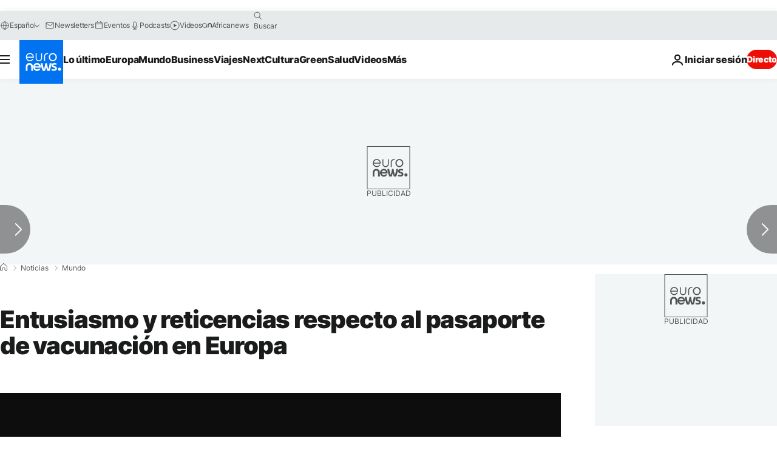

--- FILE ---
content_type: application/javascript
request_url: https://ml314.com/utsync.ashx?pub=&adv=&et=0&eid=84280&ct=js&pi=&fp=&clid=&if=0&ps=&cl=&mlt=&data=&&cp=https%3A%2F%2Fes.euronews.com%2F2021%2F02%2F28%2Fentusiasmo-y-reticencias-respecto-al-pasaporte-de-vacunacion-en-europa&pv=1769620350064_llrqo543b&bl=en-us@posix&cb=5542134&return=&ht=&d=&dc=&si=1769620350064_llrqo543b&cid=&s=1280x720&rp=&v=2.8.0.252
body_size: 745
content:
_ml.setFPI('3658628686314733595');_ml.syncCallback({"es":true,"ds":true});_ml.processTag({ url: 'https://dpm.demdex.net/ibs:dpid=22052&dpuuid=3658628686314733595&redir=', type: 'img' });
_ml.processTag({ url: 'https://idsync.rlcdn.com/395886.gif?partner_uid=3658628686314733595', type: 'img' });
_ml.processTag({ url: 'https://match.adsrvr.org/track/cmf/generic?ttd_pid=d0tro1j&ttd_tpi=1', type: 'img' });
_ml.processTag({ url: 'https://ib.adnxs.com/getuid?https://ml314.com/csync.ashx%3Ffp=$UID%26person_id=3658628686314733595%26eid=2', type: 'img' });
